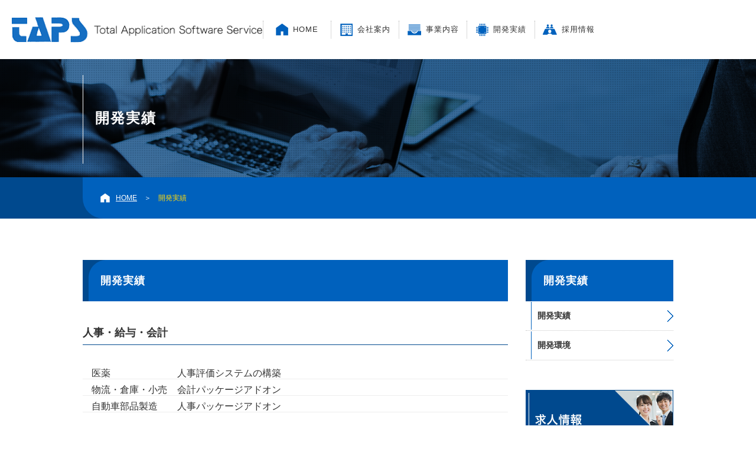

--- FILE ---
content_type: text/html
request_url: https://tapsnet.co.jp/result/index.html
body_size: 2644
content:
<!DOCTYPE html>
<html lang="ja"><!-- InstanceBegin template="/Templates/base.dwt" codeOutsideHTMLIsLocked="false" -->
<head>
<meta charset="utf-8">
<meta http-equiv="X-UA-Compatible" content="IE=edge">
<!-- InstanceBeginEditable name="doctitle" -->
<title>開発実績 | 株式会社タップス</title>
<meta name="description" content="">
<meta name="keywords" content="">
<!-- InstanceEndEditable -->
<meta name="viewport" content="width=device-width">
<meta name="format-detection" content="telephone=no">
<link rel="stylesheet" href="../common/css/reset.css" media="all">
<link rel="stylesheet" href="../common/css/style.css" media="all">
<link rel="stylesheet" href="../common/css/smart.css" media="all">
<script type="text/javascript" src="../common/js/jquery.js"></script>
<script type="text/javascript" src="../common/js/config.js"></script>
<!-- InstanceBeginEditable name="head" -->
<!--[if IE 9]>
<script type="text/javascript" src="../common/js/matchMedia.js"></script>
<![endif]-->
<!-- InstanceEndEditable --><!-- InstanceParam name="charset" type="boolean" value="false" --><!-- InstanceParam name="main" type="text" value="second" --><!-- InstanceParam name="h1" type="text" value="second" -->
<style>
	td { white-space:nowrap; }
</style>
</head>

<body>
<!-- header_START -->
<header>
	<p class="logo"><a href="../index.html"><img src="../img/common/logo.png" alt="株式会社タップス" width="442" height="46"></a></p>
	<nav id="menu">
		<div class="btn"><img src="../img/common/btn_menu.png" alt="メニュー" width="68" height="36"></div>
		<ul>
			<li><a href="../index.html"><span>HOME</span></a></li>
			<li class="company"><a href="../company/index.html"><span>会社案内</span></a></li>
			<li class="service"><a href="../service/index.html"><span>事業内容</span></a></li>
			<li class="result"><a href="../result/index.html"><span>開発実績</span></a></li>
			<li class="recruit"><a href="../recruit/index.html"><span>採用情報</span></a></li>
			<!--<li class="privacy"><a href="../privacy/index.html"><span>プライバシー</span></a></li>//-->
			<!--<li class="contact"><a href="../contact/index.html" class="fade"><span>お問い合わせ</span></a></li>//-->
		</ul>
	</nav>
</header>
<!-- header_END -->

<!-- title_START -->
<div id="title"><!-- InstanceBeginEditable name="title" -->
	<h1>開発実績</h1><!-- InstanceEndEditable -->
</div>
<!-- title_END -->

<!-- path_START -->
<div id="path">
	<ol>
		<li itemscope itemtype="http://data-vocabulary.org/Breadcrumb"><a href="../index.html" itemprop="url"><span itemprop="title">HOME</span></a></li><!-- InstanceBeginEditable name="path" -->
		<li>開発実績</li><!-- InstanceEndEditable -->
	</ol>
</div>
<!-- path_END -->

<!-- contents_START -->
<div id="contents"><!-- InstanceBeginEditable name="main" -->
	<main id="page">
		<h2>開発実績</h2>

		<h4>人事・給与・会計</h4>
		<table>
			<tr class="border_bottom">
				<td class="title_long">医薬</td>
				<td class="detail">人事評価システムの構築</td>
			</tr>
			<tr class="border_bottom">
				<td class="title_long">物流・倉庫・小売</td>
				<td class="detail">会計パッケージアドオン</td>
			</tr>
			<tr class="border_bottom">
				<td class="title_long">自動車部品製造</td>
				<td class="detail">人事パッケージアドオン</td>
			</tr>
		</table>
		<br><br>
		<h4>生産管理</h4>
		<table>
			<tr class="border_bottom">
				<td class="title_long">ウレタン製造</td>
				<td class="detail">生産管理業務全般</td>
			</tr>
			<tr class="border_bottom">
				<td class="title_long">食品製造</td>
				<td class="detail">工程進捗管理システムの構築</td>
			</tr>
			<tr class="border_bottom">
				<td class="title_long">ダンボール製造</td>
				<td class="detail">生産管理システムの構築</td>
			</tr>
			<tr class="border_bottom">
				<td class="title_long">畜産</td>
				<td class="detail">生産管理システムの構築</td>
			</tr>
			<tr class="border_bottom">
				<td class="title_long">車両製造</td>
				<td class="detail">生産管理パッケージカスタマイズ</td>
			</tr>
			<tr class="border_bottom">
				<td class="title_long">石膏ボード製造</td>
				<td class="detail">生産管理パッケージカスタマイズ</td>
			</tr>
		</table>
		<br><br>
		<h4>販売管理</h4>
		<table>
			<tr class="border_bottom">
				<td class="title_long">プロパンガス販売</td>
				<td class="detail">販売顧客管理システムの構築</td>
			</tr>
			<tr class="border_bottom">
				<td class="title_long">自動車販売</td>
				<td class="detail">オークションシステムの構築</td>
			</tr>
			<tr class="border_bottom">
				<td class="title_long">自動車部品販売</td>
				<td class="detail">ＥＤＩシステム連携</td>
			</tr>
			<tr class="border_bottom">
				<td class="title_long">医薬品卸業</td>
				<td class="detail">ＥＤＩシステム連携</td>
			</tr>
		</table>
		<br><br>
		<h4>顧客管理</h4>
		<table>
			<tr class="border_bottom">
				<td class="title_long">情報提供サービス</td>
				<td class="detail">メール配信システムの構築</td>
			</tr>
			<tr class="border_bottom">
				<td class="title_long">情報提供サービス</td>
				<td class="detail">会員管理・照会システムの構築</td>
			</tr>
			<tr class="border_bottom">
				<td class="title_long">水販売</td>
				<td class="detail">会員管理・照会システムの構築</td>
			</tr>
		</table>
		<br><br>
		<h4>その他</h4>
		<table>
			<tr class="border_bottom">
				<td class="title_long">小売</td>
				<td class="detail">ＥＣサイトの構築</td>
			</tr>
			<tr class="border_bottom">
				<td class="title_long">建物検査業</td>
				<td class="detail">建物情報管理システムの構築</td>
			</tr>
			<tr class="border_bottom">
				<td class="title_long">水販売</td>
				<td class="detail">会員管理・照会システムの構築</td>
			</tr>
			<tr class="border_bottom">
				<td class="title_long">教育機関</td>
				<td class="detail">学生向け講義情報の照会システムの構築</td>
			</tr>
			<tr class="border_bottom">
				<td class="title_long">葬儀・葬祭</td>
				<td class="detail">葬儀葬祭システムの構築</td>
			</tr>
			<tr class="border_bottom">
				<td class="title_long">官公庁</td>
				<td class="detail">求人・求職者情報管理システムの構築</td>
			</tr>
			<tr class="border_bottom">
				<td class="title_long">官公庁</td>
				<td class="detail">サポートデスクシステムの構築</td>
			</tr>
			<tr class="border_bottom">
				<td class="title_long">官公庁</td>
				<td class="detail">森林管理システムの構築</td>
			</tr>
			<tr class="border_bottom">
				<td class="title_long">官公庁</td>
				<td class="detail">見積積算システムの構築</td>
			</tr>
			<tr class="border_bottom">
				<td class="title_long">官公庁</td>
				<td class="detail">ふるさと納税システムの構築</td>
			</tr>
		</table>

		<br><br>
		上記は一例です。<br>
		その他、実績等のお問合せは、<a href="../contact/index.html">こちら</a>からお問い合わせ下さい。<br>

		<p>&nbsp;</p>

		<h3 id="environment">開発環境</h3>

		<h4>オペレーティングシステム</h4>
		<p>
			Windows<br>
			Linux<br>
			汎用機
		</p>

		<h4>プログラミング言語</h4>
		<p>
			.net(VisualBasic、ASP、C#)<br>
			Access<br>
			PowerBuilder<br>
			PL/SQL<br>
			Java<br>
			PHP
		</p>

		<h4>データベース</h4>
		<p>
			Oracle<br>
			SQL Server<br>
			PostgreSQL<br>
			MySQL
		</p>
	</main><!-- InstanceEndEditable -->
	
	<aside><!-- InstanceBeginEditable name="side" -->
		<h2>開発実績</h2>
		<ul class="category">
			<li><a href="#page">開発実績</a></li>
			<li><a href="#environment">開発環境</a></li>
		</ul>
		<!-- InstanceEndEditable -->
		<ul class="bnr">
			<li><a href="../recruit/index.html"><img src="../img/common/bnr_recruit.png" alt="求人情報　株式会社タップスの求人情報はこちら" width="250" height="100"></a></li>
			<!--<li><a href="../contact/index.html"><img src="../img/common/bnr_contact.png" alt="お問い合わせ　お気軽にお問い合わせください" width="250" height="100"></a></li>//-->
		</ul>
	</aside>
</div>
<!-- contents_END -->

<!-- footer_START -->
<footer>
	<div class="pagetop"><a href="#" class="fade">PAGE TOP</a></div>
	<nav class="menu">
		<ul>
			<li><a href="../index.html">HOME</a></li>
			<li class="company"><a href="../company/index.html">会社案内</a></li>
			<li class="service"><a href="../service/index.html">事業内容</a></li>
			<li class="result"><a href="../result/index.html">開発実績</a></li>
			<li class="recruit"><a href="../recruit/index.html">採用情報</a></li>
			<!--<li class="privacy"><a href="../privacy/index.html">プライバシー</a></li>//-->
			<!--<li class="contact"><a href="../contact/index.html" class="fade"><span>お問い合わせ</span></a></li>//-->
		</ul>
	</nav>
	<h2>株式会社 タップス</h2>
	<address>〒500-8858 岐阜市福住町1丁目20番地 スカイビル2F<br>TEL：058-254-8031（代） FAX：058-254-8030</address>
	<small>&copy;2001 TAPS</small>
</footer>
<!-- footer_END -->
</body>
<!-- InstanceEnd --></html>

--- FILE ---
content_type: text/css
request_url: https://tapsnet.co.jp/common/css/reset.css
body_size: 1085
content:
@charset "utf-8";

/*		Contents
---------------------------------------------------------------------------

	Reset Styles

------------------------------------------------------------------------ */


/* ========================================================================
	Reset Styles
======================================================================== */

/* font-face */
@font-face{
	font-family:"YuGothic M"; /* Windows Firefox用 */
	src:local(Yu Gothic Medium);
}


/* HTML5 */
article, aside, figure, figcaption, video, footer, header,
main, nav, section, summary{
	display:block;
	margin:0;
}


/* Base Styles */
*{
	-webkit-box-sizing:border-box;
	-moz-box-sizing:border-box;
	-o-box-sizing:border-box;
	-ms-box-sizing:border-box;
	box-sizing:border-box;
}

html, body, div, h1, h2, h3, h4, h5, h6,
p, blockquote, pre, address, small,
ul, ol, li, dl, dt, dd,
table, th, td,
form, fieldset{
	margin:0;
	padding:0;
	font-weight:normal;
}

html{
	font-size:62.5%; /* 10px */
}

body{
	font-family:"游ゴシック Medium", "游ゴシック体", "YuGothic M", YuGothic, "ヒラギノ角ゴ ProN", "Hiragino Kaku Gothic ProN", "メイリオ", Meiryo, sans-serif;
	font-size:1.4rem; /* 14px */
	color:#333333;
	line-height:1.2;
	-webkit-text-size-adjust:100%;
}

select,input,button,textarea{
	font-family:inherit;
	font-size:100%;
	color:#333333;
}

pre,code,kbd,samp{
	font-family:inherit;
}

img,
iframe{
	border:none;
	vertical-align:bottom;
}

table{
	width:100%;
	border:none;
	border-collapse:collapse;
	border-spacing:0;
	font-size:inherit;
	font:100%;
}

label{
	cursor:pointer;
}

input,
textarea{
	padding:0;
	vertical-align:middle;
}

input[type="text"],
input[type="tel"],
input[type="email"],
input[type="number"],
input[type="password"],
input[type="url"]{
	padding:0 10px;
}

textarea{
	padding:10px;
}

/* Firefox・IE スピンボタン非表示 */
input[type="number"]{
	-moz-appearance:textfield;
}

/* Chrome・Safari スピンボタン非表示 */
input[type="number"]::-webkit-outer-spin-button,
input[type="number"]::-webkit-inner-spin-button{
	margin:0;
	-webkit-appearance:none;
}

input[type="radio"],
input[type="checkbox"]{
	margin:-2px 10px 0 0;
	cursor:pointer;
}

button,
input[type="image"],
input[type="submit"],
input[type="button"]{
	margin:0; /* iPhone・iPad用 */
	padding:0;
	cursor:pointer;
}

select,
select option,
select optgroup{
	padding:0 10px;
	font-style:normal;
	cursor:pointer;
}

ol,ul{
	list-style:none;
}

h1,h2,h3,h4,h5,h6,small{
	font-size:100%;
}

address{
	font-style:normal;
} 

a,
input{
	outline:none;
}


/* Basic Text Link */
a{
	color:#333333; text-decoration:underline;
}
a:link{
	color:#333333; text-decoration:underline;
}
a:visited{
	color:#333333; text-decoration:underline;
}
a:hover{
	color:#333333; text-decoration:none;
}
a:focus{
	color:#333333; text-decoration:underline;
}
a:active{
	color:#333333; text-decoration:underline;
}


/* Common Styles */
img{
	max-width:100%;
	height:auto;
}

ul,
ol,
.column{
	overflow:hidden;
	position:relative;
}

--- FILE ---
content_type: text/css
request_url: https://tapsnet.co.jp/common/css/style.css
body_size: 3647
content:
@charset "utf-8";

@media print, screen and (min-width: 768px){

/*		Contents
---------------------------------------------------------------------------

	Common（共通部分）

	HOME
	下層ページ

------------------------------------------------------------------------ */


/* ========================================================================
	Common（共通部分）
======================================================================== */
body{
	min-width:1220px;
}

.sp{
	display:none;
}

.inner{
	position:relative;
	width:1000px;
	margin:0 auto;
}


/* ----------------------------------------
	header
---------------------------------------- */
header{
	overflow:hidden;
	position:relative;
}

header h1,
header p.logo{
	margin:0 836px 0 150px;
	padding:27px 0;
}

header h1 a,
header p.logo a{
	display:table-cell;
	height:46px;
	vertical-align:middle;
}

header h1 img,
header p.logo img{
	width:100%; /* IE */
}


/* ----------------------------------------
	menu
---------------------------------------- */
#menu{
	position:absolute;
	top:0;
	right:15px;
	width:820px;
}

#menu .btn{
	display:none;
}

#menu ul{
	display:block !important;
}

#menu ul li{
	float:left;
	position:relative;
	text-align:center;
}

#menu ul li::before{
	content:"";
	position:absolute;
	top:35px;
	left:0;
	width:1px;
	height:30px;
	border-left:1px dotted #b4b4b4;
}

#menu ul li a{
	display:block;
	width:115px;
	border-top:10px solid #ffffff;
	border-bottom:10px solid #ffffff;
	font-size:1.3rem;
	line-height:80px;
	letter-spacing:1px;
	text-decoration:none;
	transition-duration:0.2s;
}

#menu ul li a:hover{
	border-bottom-color:#ffd90c;
}

#menu ul .contact a{
	width:110px;
	margin:35px 0 0 16px;
	background:#00aaa6;
	border:none;
	font-size:1.2rem;
	font-weight:bold;
	color:#ffffff;
	line-height:30px;
	letter-spacing:0;
}

#menu ul li span{
	display:inline-block;
	padding:0 0 0 30px;
	background:url(../../img/common/icon_home01.png) no-repeat left center;
}

#menu .company span{ background-image:url(../../img/common/icon_company01.png); }
#menu .service span{ padding-left:32px; background-image:url(../../img/common/icon_service01.png); }
#menu .result span{ background-image:url(../../img/common/icon_result01.png); }
#menu .recruit span{ padding-left:32px; background-image:url(../../img/common/icon_recruit01.png); }
#menu .contact span{ padding-left:24px; background-image:url(../../img/common/icon_contact.png); }
#menu .privacy span{ padding-left:24px; background-image:url(../../img/common/icon_privacy01.png); }


/* ----------------------------------------
	key
---------------------------------------- */
#key{
	position:relative;
	min-height:850px;
	background:url(../../img/home/bg_key.png) no-repeat center top;
	background-size:cover;
}

#key > p{
	padding:315px 0 0 0;
	text-align:center;
}


/* information
---------------------------------------- */
#key .information{
	position:absolute;
	bottom:0;
	width:100%;
	padding:22px 0;
	font-size:1.5rem;
	color:#ffffff;
}

#key .information::before{
	content:"";
	position:absolute;
	top:0;
	left:0;
	width:100%;
	height:100%;
	background:#0061bd;
	opacity:0.8;
}

#key .information h2{
	float:left;
	padding:0 30px 0 38px;
	background:url(../../img/home/icon_information.png) no-repeat left center;
	font-weight:bold;
	line-height:26px;
}

#key .information h2 span{
	padding:0 0 0 30px;
}

#key .information p{
	overflow:hidden;
	font-weight:bold;
	line-height:26px;
}


/* ----------------------------------------
	title
---------------------------------------- */
#title{
	background:url(../../img/common/bg_h1.png) no-repeat center;
	background-size:cover;
}

#title h1{
	width:1000px;
	margin:0 auto;
	font-size:2.4rem;
	font-weight:bold;
	color:#ffffff;
	line-height:200px;
	letter-spacing:2px;
}

#title h1::before{
	content:"";
	display:inline-block;
	width:1px;
	height:150px;
	margin:0 20px 0 0;
	background:#ffffff;
	vertical-align:middle;
}


/* ----------------------------------------
	path
---------------------------------------- */
#path{
	margin:0 0 70px 0;
	background:-webkit-linear-gradient(left,  #00498e 50%,#0061bd 50%);
	background:linear-gradient(to right,  #00498e 50%,#0061bd 50%);
	filter:progid:DXImageTransform.Microsoft.gradient( startColorstr='#00498e', endColorstr='#0061bd',GradientType=1 );
}

#path ol{
	width:1000px;
	margin:0 auto;
	padding:0 0 0 56px;
	background:url(../../img/common/icon_path.png) no-repeat 30px center #0061bd;
	border-bottom-left-radius:35px;
}

#path ol li{
	float:left;
	padding:0 1.0em 0 0;
	font-size:1.2rem;
	color:#ffd90c;
	line-height:70px;
}

#path ol li::after{
	content:"＞";
	padding:0 0 0 1.0em;
	color:#ffffff;
}

#path ol li:last-child::after{
	display:none;
}

#path ol li a{
	color:#ffffff;
}


/* ----------------------------------------
	contetns
---------------------------------------- */
#contents{
	overflow:hidden;
	width:1000px;
	margin:0 auto;
}

#contents main{
	float:left;
	width:720px;
}

#contents aside{
	float:right;
	width:250px;
	padding:0 0 150px 0;
}


/* h2
---------------------------------------- */
#contents h2{
	margin:0 0 40px 0;
	padding:22px 20px 21px;
	background:url(../../img/common/bg_h2.png) no-repeat left top #0061bd;
	border-left:10px solid #00498e;
	font-size:1.8rem;
	font-weight:bold;
	color:#ffffff;
	line-height:1.5;
	letter-spacing:1px;
}


/* ----------------------------------------
	aside
---------------------------------------- */
#contents aside h2{
	margin:0;
}


/* category
---------------------------------------- */
aside .category{
	padding:0 0 20px 0;
}

aside .category li{
	padding:1px 0;
	border-bottom:1px dotted #c8c8c8;
}

aside .category li a{
	display:block;
	margin:0 0 0 9px;
	padding:13px 20px 13px 10px;
	background:url(../../img/common/arrow.png) no-repeat right center;
	border-left:1px solid #0061bd;
	font-weight:bold;
	line-height:1.5;
	text-decoration:none;
}

aside .category li a:hover{
	text-decoration:underline;
}


/* bnr
---------------------------------------- */
aside .bnr li{
	padding:30px 0 0 0;
}


/* ----------------------------------------
	footer
---------------------------------------- */
footer{
	background:#0061bd;
	text-align:center;
	color:#ffffff;
}

footer h2{
	padding:22px 0 4px 0;
	font-size:1.6rem;
	font-weight:bold;
	line-height:1;
}

footer address{
	padding:0 0 18px 0;
	font-weight:bold;
	line-height:20px;
}

footer small{
	display:block;
	background:#003d77;
	font-size:1.2rem;
	font-weight:bold;
	line-height:50px;
	letter-spacing:1px;
}


/* pagetop
---------------------------------------- */
footer .pagetop{
	background:#ffffff;
}

footer .pagetop a{
	display:block;
	height:50px;
	padding:24px 0 0 0;
	background:url(../../img/common/arrow_pagetop.png) no-repeat center 10px #e6e6e6;
	font-size:1.2rem;
	font-weight:bold;
	letter-spacing:1px;
	text-decoration:none;
}


/* menu
---------------------------------------- */
footer .menu{
	padding:35px 0;
	background:#ffffff;
}

footer .menu ul{
	width:1000px;
	margin:0 auto;
}

footer .menu ul li{
	float:left;
	width:133px;
	border-left:1px dotted #b4b4b4;
	font-size:1.5rem;
	line-height:30px;
	letter-spacing:1px;
}

footer .menu ul li a{
	display:inline-block;
	padding:0 0 0 30px;
	background:url(../../img/common/icon_home02.png) no-repeat left center;
	text-decoration:none;
}

footer .menu ul li a:hover{
	text-decoration:underline;
}

footer .menu .company a{ background-image:url(../../img/common/icon_company02.png); }
footer .menu .service a{ padding-left:32px; background-image:url(../../img/common/icon_service02.png); }
footer .menu .result a{ background-image:url(../../img/common/icon_result02.png); }
footer .menu .recruit a{ padding-left:32px; background-image:url(../../img/common/icon_recruit02.png); }
footer .menu .privacy a{ padding-left:23px; background-image:url(../../img/common/icon_privacy02.png); }

footer .menu .contact{
	width:auto;
}

footer .menu .contact a{
	display:block;
	width:120px;
	margin:0 0 0 20px;
	padding:0;
	background:#00aaa6;
	border:none;
	font-size:1.2rem;
	font-weight:bold;
	color:#ffffff;
	letter-spacing:0;
}

footer .menu .contact span{
	display:inline-block;
	padding:0 0 0 24px;
	background:url(../../img/common/icon_contact.png) no-repeat left center;
}


/* ========================================================================
	HOME
======================================================================== */
#home{
	padding:80px 0 150px 0;
}

#home h2{
	padding:80px 0 50px 0;
	text-align:center;
	font-size:1.8rem;
	font-weight:bold;
	color:#828282;
	line-height:1;
	letter-spacing:1px;
}

#home h2 img{
	margin:0 0 15px 0;
}


/* ----------------------------------------
	btn
---------------------------------------- */
#home .btn{
	text-align:center;
}

#home .btn a{
	display:inline-block;
	width:300px;
	background:#000000;
	text-align:center;
	font-size:1.6rem;
	font-weight:bold;
	color:#ffffff;
	line-height:50px;
	letter-spacing:1px;
	text-decoration:none;
}

#home .btn span{
	display:inline-block;
	padding:0 0 0 32px;
	background:url(../../img/home/icon_company.png) no-repeat left center;
}

#home .service .btn span{ padding-left:34px; background-image:url(../../img/home/icon_service.png); }
#home .recruit .btn a{ background:#ff4677; }
#home .recruit .btn span{ padding-left:34px; background-image:url(../../img/home/icon_recruit.png); }


/* ----------------------------------------
	company
---------------------------------------- */
#home .company{
	position:relative;
	min-height:550px;
	background:url(../../img/home/bg_company.png) no-repeat center;
	background-size:cover;
}

/* ---------- clearfix ---------- */
#home .company .inner::after{
	content:"";
	display:block;
	clear:both;
}
/* ------------------------------ */

#home .company .btn{
	position:absolute;
	left:25%;
	bottom:0;
	margin:0 0 0 -150px;
}

#home .company dl{
	float:right;
	width:500px;
	margin:0 -100px 0 0;
	padding:65px 0 0 0;
}

#home .company dl dt{
	margin:0 0 10px 0;
	padding:0 0 5px 0;
	border-bottom:1px dotted #333333;
	font-size:2.0rem;
	font-weight:bold;
	color:#0098e9;
	line-height:1.5;
}

#home .company dl dd{
	padding:0 0 45px 0;
	font-weight:bold;
	line-height:1.714;
}


/* ----------------------------------------
	service
---------------------------------------- */
#home .service .btn,
#home .service ul{
	background:#0061bd;
}

#home .service ul li{
	float:left;
	width:33.33%;
}

#home .service ul li img{
	width:100%;
}

#home .service dl{
	margin:40px 0 46px 0;
	padding:0 50px 20px;
}

#home .service ul li:nth-child(2) dl{
	border-left:1px dotted #ffffff;
	border-right:1px dotted #ffffff;
}

#home .service dl dt{
	padding:0 0 24px 0;
	text-align:center;
	font-size:2.6rem;
	font-weight:bold;
	color:#ffffff;
	line-height:1;
	letter-spacing:1px;
}

#home .service dl dt span{
	display:inline-block;
	margin:0 0 24px 0;
	padding:0 0 6px 0;
	border-bottom:1px dotted #ffffff;
	font-size:3.0rem;
	font-weight:normal;
	letter-spacing:0;
}

#home .service dl dd{
	font-weight:bold;
	color:#ffffff;
	line-height:1.714;
}


/* ----------------------------------------
	recruit
---------------------------------------- */
#home .recruit .division{
	position:relative;
	background:url(../../img/home/bg_recruit.png) no-repeat center bottom;
	background-size:cover;
}

#home .recruit .btn{
	position:absolute;
	bottom:0;
	left:50%;
	margin:0 0 0 -150px;
}

#home .recruit dl{
	position:relative;
	width:500px;
	min-height:500px;
	margin:0 auto;
	padding:0 50px;
	color:#ffffff;
}

#home .recruit dl::before{
	content:"";
	position:absolute;
	top:0;
	left:0;
	width:100%;
	height:100%;
	background:#000000;
	opacity:0.6;
}

#home .recruit dl dt{
	position:relative;
	padding:80px 0 25px 0;
	text-align:center;
	font-size:2.6rem;
	font-weight:bold;
	line-height:1;
}

#home .recruit dl dt img{
	margin:30px 0 0 0;
}

#home .recruit dl dd{
	position:relative;
	font-weight:bold;
	line-height:1.714;
}


/* ========================================================================
	下層ページ
======================================================================== */
#page{
	padding:0 0 110px 0;
}

#page h3{
	margin:0 0 30px 0;
	padding:6px 10px;
	background:url(../../img/common/bg_h3.png) no-repeat left top #0061bd;
	border-left:10px solid #00498e;
	font-size:1.8rem;
	font-weight:bold;
	color:#ffffff;
	line-height:1.5;
}

#page h4{
	margin:0 0 30px 0;
	padding:0 0 6px 0;
	border-bottom:1px solid #00498e;
	font-size:1.8rem;
	font-weight:bold;
	line-height:1.5;
}

#page h5{
	padding:0 0 20px 0;
	font-size:1.6rem;
	font-weight:bold;
	line-height:1.5;
}

#page p{
	overflow:hidden;
	margin:0 0 40px 0;
	line-height:1.714;
}

#page p.lead{
	padding:0 0 0 15px;
	border-left:1px solid #0061bd;
	font-size:2.0rem;
	font-weight:bold;
	line-height:1.5;
}

#page p.center{ text-align:center; }
#page p.left, #page p.right{ margin-bottom:30px; }
#page p.left img{ float:left; margin:0 30px 10px 0; }
#page p.right img{ float:right; margin:0 0 10px 30px; }


/* ----------------------------------------
	list
---------------------------------------- */
#page ul.list{
	padding:0 0 25px 0;
}

#page ul.list li{
	float:left;
	width:230px;
	margin:0 15px 15px 0;
}

#page ul.list li:nth-child(3n){
	margin-right:0;
}


/* ----------------------------------------
	カスタマイズ
---------------------------------------- */
table tr.border_bottom{
	border-bottom:1px #eee solid;
}

table td.title{
	padding:8px 0 0 15px;
	vertical-align:top;
	font-size:1.6rem;
	font-weight:bold;
	display: inline-block;
	width:115px;
}

table td.title_long{
	padding:8px 0 0 15px;
	vertical-align:top;
	font-size:1.6rem;
	display: inline-block;
	width:150px;
}

table td.detail{
	padding:8px 0 0 10px;
	vertical-align:top;
	font-size:1.6rem;
	display: inline-block;
}


/*--------------------------------------
応募フォーム  必須
---------------------------------------*/
label .required {
	font-size:1.4rem;
	color:#FF0000;
	padding-left: 10px;
}

/*--------------------------------------
応募フォーム  テキスト
---------------------------------------*/
.msr_text_02 {
	padding-bottom: 20px;
	width: 460px;
}
.msr_text_02 label {
	display: block;
	font-size:1.6rem;
	padding-bottom: 5px;
	cursor:default;
}
.msr_text_02 input[type=text] {
	border: 1px solid #1B73BA;
	box-sizing: border-box;
	-moz-box-sizing: border-box;
	-webkit-box-sizing: border-box;
	color: #333;
	font-size: 1.2rem;
	padding: 10px;
	height: 40px;
	width: 700px;
}

/*--------------------------------------
応募フォーム  テキストエリア
---------------------------------------*/
.msr_textarea_02 {
	padding-bottom: 20px;
	width: 460px;
}
.msr_textarea_02 label {
	display: block;
	font-size: 1.6rem;
	padding-bottom: 5px;
	cursor:default;
}
.msr_textarea_02 textarea {
	border: 1px solid #1B73BA;
	box-sizing: border-box;
	-moz-box-sizing: border-box;
	-webkit-box-sizing: border-box;
	color: #333;
	font-size: 1.2rem;
	padding: 10px;
	height: 210px;
	width: 700px;
}

/*--------------------------------------
応募フォーム  送信ボタン
---------------------------------------*/
.msr_sendbtn_02 input[type=button] {
	background-position: 10px;
	border: 2px solid #1B73BA;
	box-sizing: border-box;
	-moz-box-sizing: border-box;
	-webkit-box-sizing: border-box;
	color: #1B73BA;
	cursor: pointer;
	font-size: 2.0rem;
	transition: 0.2s ease-in-out;
	-o-transition: 0.2s ease-in-out;
	-moz-transition: 0.2s ease-in-out;
	-webkit-transition: 0.2s ease-in-out;
	height: 40px;
	width: 700px;
}
.msr_sendbtn_02 input[type=button]:hover {
	opacity: 0.6;
}
.msr_sendbtn_02 input[disabled=disabled] {
	background-position: 10px;
	border: 2px solid #7E7E7E;
	color: #7E7E7E;
	cursor: default;
}
.msr_sendbtn_02 input[disabled=disabled]:hover {
	opacity: 1;
}

@media screen and (max-width:1280px){
header h1,
header p.logo{
	margin-left:20px;
}
}

--- FILE ---
content_type: text/css
request_url: https://tapsnet.co.jp/common/css/smart.css
body_size: 2915
content:
@charset "utf-8";

@media screen and (max-width: 767px){

/*		Contents
---------------------------------------------------------------------------

	Common（共通部分）

	HOME
	下層ページ

------------------------------------------------------------------------ */


/* ========================================================================
	Common（共通部分）
======================================================================== */
header, #contents, footer{
	position:relative;
	width:320px;
	margin:0 auto;
}

.pc{
	display:none;
}


/* ----------------------------------------
	header
---------------------------------------- */
header h1,
header p.logo{
	margin:0;
	padding:16px 0 17px 10px;
}

header h1 img,
header p.logo img{
	width:221px;
}


/* ----------------------------------------
	menu
---------------------------------------- */
#menu{
	position:absolute;
	top:56px;
	left:0;
	width:100%;
	z-index:10;
}

#menu .btn{
	position:absolute;
	top:-46px;
	right:10px;
}

#menu ul{
	display:none;
	border-top:1px solid #dddddd;
}

#menu ul li{
	float:left;
	width:50%;
}

#menu ul li a{
	display:block;
	background:#ffffff;
	border-bottom:1px solid #dddddd;
	border-right:1px solid #dddddd;
	text-align:center;
	line-height:40px;
	letter-spacing:1px;
	text-decoration:none;
}

#menu ul li:nth-child(even) a{
	border-right:none;
}

#menu ul .contact a{
	background:#00aaa6;
	border-color:#00aaa6;
	font-weight:bold;
	color:#ffffff;
}

#menu ul span{
	display:inline-block;
	padding:0 0 0 21px;
	background:url(../../img/common/icon_home01.png) no-repeat left center;
	background-size:auto 11px;
}

#menu .company span{ background-image:url(../../img/common/icon_company01.png); }
#menu .service span{ padding-left:22px; background-image:url(../../img/common/icon_service01.png); }
#menu .result span{ background-image:url(../../img/common/icon_result01.png); }
#menu .recruit span{ padding-left:22px; background-image:url(../../img/common/icon_recruit01.png); }
#menu .contact span{ padding-left:20px; background-image:url(../../img/common/icon_contact.png); background-size:10px auto; }
#menu .privacy span{ padding-left:20px; background-image:url(../../img/common/icon_privacy01.png); }


/* ----------------------------------------
	key
---------------------------------------- */
#key{
	overflow:hidden;
	width:320px;
	margin:0 auto 20px;
}

#key > p{
	padding:50px 0;
	background:url(../../img/home/bg_key.png) no-repeat center top;
	background-size:cover;
}


/* information
---------------------------------------- */
#key .information{
	position:relative;
	padding:10px;
	background:#0061bd;
	color:#ffffff;
	line-height:1.5;
}

#key .information h2{
	margin:0 0 5px 0;
	padding:0 0 0 22px;
	background:url(../../img/home/icon_information.png) no-repeat left center;
	background-size:12px auto;
	font-weight:bold;
}

#key .information h2 span{
	padding:0 0 0 20px;
}

#key .information p{
	font-weight:bold;
}


/* ----------------------------------------
	title
---------------------------------------- */
#title{
	width:320px;
	margin:0 auto;
	background:url(../../img/common/bg_h1.png) no-repeat center;
	background-size:cover;
}

#title h1{
	padding:0 0 0 20px;
	font-size:2.0rem;
	font-weight:bold;
	color:#ffffff;
	line-height:100px;
	letter-spacing:2px;
}


/* ----------------------------------------
	path
---------------------------------------- */
#path{
	width:320px;
	margin:0 auto 20px;
	background:#00498e;
}

#path ol{
	padding:8px 10px;
	background:#0061bd;
	border-bottom-left-radius:20px;
}

#path ol li{
	float:left;
	padding:0 1.0em 0 0;
	font-size:1.2rem;
	font-weight:bold;
	color:#ffd90c;
	line-height:2;
}

#path ol li:first-child{
	padding-left:18px;
	background:url(../../img/common/icon_path.png) no-repeat left center;
	background-size:8px;
}

#path ol li::after{
	content:"＞";
	padding:0 0 0 1.0em;
	color:#ffffff;
}

#path ol li:last-child::after{
	display:none;
}

#path ol li a{
	color:#ffffff;
}


/* ----------------------------------------
	contents
---------------------------------------- */
#contents h2{
	margin:0 0 20px 0;
	padding:20px 10px;
	background:url(../../img/common/bg_h2.png) no-repeat left top #0061bd;
	background-size:15px;
	border-left:10px solid #00498e;
	font-size:1.8rem;
	font-weight:bold;
	color:#ffffff;
	line-height:1.5;
	letter-spacing:1px;
}


/* ----------------------------------------
	aside
---------------------------------------- */
#contents aside h2{
	margin:0 10px;
	padding:10px;
}


/* category
---------------------------------------- */
aside .category{
	padding:0 10px;
}

aside .category li{
	padding:1px 0;
	border-bottom:1px dotted #c8c8c8;
}

aside .category li a{
	display:block;
	margin:0 0 0 9px;
	padding:10px 15px 10px 10px;
	background:url(../../img/common/arrow.png) no-repeat right center;
	background-size:5px auto;
	border-left:1px solid #0061bd;
	font-weight:bold;
	line-height:1.5;
	text-decoration:none;
}


/* bnr
---------------------------------------- */
aside .bnr{
	padding:20px 0 10px 0;
}

aside .bnr li{
	float:left;
	width:145px;
	margin:0 0 10px 10px;
	text-align:center;
}

/*
aside .bnr li:first-child{
	width:300px;
}
*/

aside .bnr li:first-child img{
	width:145px;
}


/* ----------------------------------------
	footer
---------------------------------------- */
footer{
	background:#0061bd;
	text-align:center;
	color:#ffffff;
}

footer h2{
	padding:12px 0 4px 0;
	font-size:1.2rem;
	font-weight:bold;
	line-height:1;
}

footer address{
	padding:0 0 10px 0;
	font-size:1.0rem;
	font-weight:bold;
	line-height:1.4;
}

footer small{
	display:block;
	background:#003d77;
	font-size:1.0rem;
	font-weight:bold;
	line-height:30px;
	letter-spacing:1px;
}


/* pagetop
---------------------------------------- */
footer .pagetop{
	background:#ffffff;
}

footer .pagetop a{
	display:block;
	height:40px;
	padding:20px 0 0 0;
	background:url(../../img/common/arrow_pagetop.png) no-repeat center 10px #e6e6e6;
	background-size:5px;
	font-size:1.0rem;
	font-weight:bold;
	letter-spacing:1px;
	text-decoration:none;
}


/* menu
---------------------------------------- */
footer .menu{
	padding:20px 0;
	background:#ffffff;
}

footer .menu ul li a{
	display:none;
}

footer .menu .contact a{
	display:block;
	width:280px;
	margin:0 auto;
	background:#00aaa6;
	font-weight:bold;
	color:#ffffff;
	line-height:40px;
	letter-spacing:1px;
}

footer .menu .contact span{
	display:inline-block;
	padding:0 0 0 20px;
	background:url(../../img/common/icon_contact.png) no-repeat left center;
	background-size:10px auto;
}


/* ========================================================================
	HOME
======================================================================== */
#home{
	width:320px;
	margin:0 auto;
	padding:0 0 20px 0;
}

#home h2{
	padding:20px 0;
	text-align:center;
	font-size:1.6rem;
	font-weight:bold;
	color:#828282;
	line-height:1;
	letter-spacing:2px;
}

#home h2 img{
	width:auto;
	height:16px;
	margin:0 0 10px 0;
}


/* ----------------------------------------
	btn
---------------------------------------- */
#home .btn{
	text-align:center;
}

#home .btn a{
	display:inline-block;
	width:280px;
	background:#000000;
	text-align:center;
	font-weight:bold;
	color:#ffffff;
	line-height:40px;
	letter-spacing:1px;
	text-decoration:none;
}

#home .btn span{
	display:inline-block;
	padding:0 0 0 21px;
	background:url(../../img/home/icon_company.png) no-repeat left center;
	background-size:11px auto;
}

#home .service .btn span{
	padding-left:22px;
	background-image:url(../../img/home/icon_service.png);
	background-size:12px auto;
}

#home .recruit .btn a{
	width:220px;
	background:#ff4677;
}

#home .recruit .btn span{
	padding-left:22px;
	background-image:url(../../img/home/icon_recruit.png);
	background-size:12px;
}


/* ----------------------------------------
	company
---------------------------------------- */
#home .company{
	padding:15px 10px 10px;
	background:url(../../img/home/bg_company_sp.png) no-repeat center;
	background-size:cover;
}

#home .company .key{
	padding:0 0 20px 0;
}

#home .company dl{
	padding:0 10px;
}

#home .company dl dt{
	margin:0 0 10px 0;
	padding:0 0 5px 0;
	border-bottom:1px dotted #333333;
	font-size:1.8rem;
	font-weight:bold;
	color:#0098e9;
	line-height:1.5;
}

#home .company dl dd{
	padding:0 0 15px 0;
	font-weight:bold;
	line-height:1.714;
}


/* ----------------------------------------
	service
---------------------------------------- */
#home .service .btn{
	padding:10px;
	background:#e6e6e6;
}

#home .service ul li{
	background:#0061bd;
}

#home .service ul li img{
	width:100%;
}

#home .service dl{
	padding:10px 20px;
}

#home .service dl dt{
	padding:0 0 10px 0;
	text-align:center;
	font-size:2.0rem;
	font-weight:bold;
	color:#ffffff;
	line-height:1;
	letter-spacing:1px;
}

#home .service dl dt span{
	display:inline-block;
	width:100%;
	margin:0 0 10px 0;
	padding:0 0 6px 0;
	border-bottom:1px dotted #ffffff;
	font-size:3.0rem;
	font-weight:normal;
	letter-spacing:0;
}

#home .service dl dd{
	font-weight:bold;
	color:#ffffff;
	line-height:1.714;
}


/* ----------------------------------------
	recruit
---------------------------------------- */
#home .recruit .division{
	position:relative;
	padding:0 40px;
	background:url(../../img/home/bg_recruit.png) no-repeat center;
	background-size:cover;
}

#home .recruit .btn{
	position:absolute;
	bottom:10px;
	left:50%;
	margin:0 0 0 -110px;
}

#home .recruit dl{
	position:relative;
	padding:20px 10px 60px;
	color:#ffffff;
}

#home .recruit dl::before{
	content:"";
	position:absolute;
	top:0;
	left:0;
	width:100%;
	height:100%;
	background:#000000;
	opacity:0.6;
}

#home .recruit dl dt{
	position:relative;
	padding:0 0 10px 0;
	text-align:center;
	font-size:1.6rem;
	font-weight:bold;
	line-height:1;
}

#home .recruit dl dt img{
	width:190px;
	margin:10px 0 0 0;
}

#home .recruit dl dd{
	position:relative;
	font-size:1.2rem;
	font-weight:bold;
	line-height:1.5;
}


/* ========================================================================
	下層ページ
======================================================================== */
#page{
	padding:0 0 20px 0;
}

#page h3{
	margin:0 10px 20px;
	padding:6px 10px;
	background:url(../../img/common/bg_h3.png) no-repeat left top #0061bd;
	background-size:10px;
	border-left:10px solid #00498e;
	font-size:1.8rem;
	font-weight:bold;
	color:#ffffff;
	line-height:1.5;
}

#page h4{
	margin:0 10px 20px;
	padding:0 0 6px 0;
	border-bottom:1px solid #00498e;
	font-size:1.8rem;
	font-weight:bold;
	line-height:1.5;
}

#page h5{
	padding:0 10px 10px;
	font-size:1.6rem;
	font-weight:bold;
	line-height:1.5;
}

#page p{
	overflow:hidden;
	margin:0 10px 20px;
	line-height:1.714;
}

#page p img{
	display:block;
	margin:0 auto 10px;
}

#page p.lead{
	padding:0 0 0 10px;
	border-left:1px solid #0061bd;
	font-size:1.6rem;
	font-weight:bold;
	line-height:1.5;
}

#page p.center{
	text-align:center;
}

#page p.center img{
	margin:0;
}


/* ----------------------------------------
	list
---------------------------------------- */
#page ul.list{
	padding:0 0 10px 0;
}

#page ul.list li{
	float:left;
	width:145px;
	margin:0 0 10px 10px;
}

/* ----------------------------------------
	カスタマイズ
---------------------------------------- */
table tr.border_bottom{
	border-bottom:1px #eee solid;
}

table td.title{
	padding:8px 0 0 15px;
	vertical-align:top;
	font-weight:bold;
	width:100px;
}

table td.detail{
	padding:8px 0 0 10px;
	vertical-align:top;
}

/*--------------------------------------
応募フォーム  必須
---------------------------------------*/
label .required {
	font-size:1.2rem;
	color:#FF0000;
	padding-left: 10px;
}

/*--------------------------------------
応募フォーム  テキスト
---------------------------------------*/
.msr_text_02 label {
	display: block;
	font-size:1.4rem;
}
.msr_text_02 input[type=text] {
	border: 1px solid #1B73BA;
	box-sizing: border-box;
	-moz-box-sizing: border-box;
	-webkit-box-sizing: border-box;
	color: #333;
	font-size: 1.2rem;
	height: 30px;
	width: 310px;
}

/*--------------------------------------
応募フォーム  テキストエリア
---------------------------------------*/
.msr_textarea_02 label {
	display: block;
	font-size: 1.4rem;
}
.msr_textarea_02 textarea {
	border: 1px solid #1B73BA;
	box-sizing: border-box;
	-moz-box-sizing: border-box;
	-webkit-box-sizing: border-box;
	color: #333;
	font-size: 1.2rem;
	height: 90px;
	width: 310px;
}
/*--------------------------------------
応募フォーム  送信ボタン
---------------------------------------*/
.msr_sendbtn_02 input[type=button] {
	background-position: 10px;
	border: 2px solid #1B73BA;
	box-sizing: border-box;
	-moz-box-sizing: border-box;
	-webkit-box-sizing: border-box;
	color: #1B73BA;
	font-size: 1.6rem;
	transition: 0.2s ease-in-out;
	-o-transition: 0.2s ease-in-out;
	-moz-transition: 0.2s ease-in-out;
	-webkit-transition: 0.2s ease-in-out;
	height: 40px;
	width: 290px;
}
.msr_sendbtn_02 input[type=button]:hover {
	opacity: 0.6;
}
.msr_sendbtn_02 input[disabled=disabled] {
	background-position: 10px;
	border: 2px solid #7E7E7E;
	color: #7E7E7E;
	cursor: default;
}
.msr_sendbtn_02 input[disabled=disabled]:hover {
	opacity: 1;
}

}

--- FILE ---
content_type: application/x-javascript
request_url: https://tapsnet.co.jp/common/js/config.js
body_size: 705
content:

/*	���[���I�[�o�[�C�x���g�i���߁j
-------------------------------------------------------- */
$(function(){
	if(window.ontouchstart === undefined){
		$("a img, button, .fade").hover(function(){
			$(this).stop(true).fadeTo(200,0.8);
		},function(){
			$(this).stop(true).fadeTo(200,1); 
		});
	}
});


/*	�X���[�Y�X�N���[��
-------------------------------------------------------- */
$(function(){
	$("a[href^='#']").click(function(){
		var speed = 400;
		var href= $(this).attr("href");
		var target = $(href == "#" || href == "" ? "html" : href);
		var position = target.offset().top;
		if (window.matchMedia("(min-width:768px)").matches) {
			$("body,html").animate({scrollTop:position}, speed, "swing");
		}else{
			var zoom = $("body,html").css("zoom");
			var heightTop = $("body").offset().top;
			var correct = position - heightTop;
			$("body,html").animate({scrollTop:correct * zoom}, speed, "swing");
		}
		return false;
	});
});


/*	���j���[�{�^��
------------------------------------------------------------------ */
$(function(){
	if(window.ontouchstart === null){
		var tap = "touchend";
	}else{
		var tap = "click";
	}
	$("#menu .btn").on("click", function(){
		if(window.matchMedia("(max-width:767px)").matches){
			$("#menu ul").fadeToggle("fast");
		}
	});
	$(window).on(tap, function(e){
		if(window.matchMedia("(max-width:767px)").matches){
			if(!$(e.target).closest("header").length){
				$("#menu ul").fadeOut();
			}
		}
	});
});


/*	��ʕ��ɍ��킹�ă��T�C�Y
---------------------------------------------------------------- */
$(function(){
	var portraitWidth,landscapeWidth;
	if(/Android/.test(window.navigator.userAgent)){
		var change = "resize";
	}else{
		var change = "orientationchange resize";
	}
	$(window).on(change, function(){
		if(window.matchMedia("(min-width:768px)").matches){
			$("html").css({"cssText": "zoom:1 !important;"});
		}else{
			if(Math.abs(window.orientation) === 0){
				portraitWidth=$(window).width();
				if(/Android/.test(window.navigator.userAgent)){
					if(!portraitWidth)portraitWidth=$(window).width();
				}else{
					portraitWidth=$(window).width();
				}
				$("html").css("zoom" , portraitWidth/320 );
			}else{
				if(/Android/.test(window.navigator.userAgent)){
					if(!landscapeWidth)landscapeWidth=$(window).width();
				}else{
					landscapeWidth=$(window).width();
				}
				$("html").css("zoom" , landscapeWidth/320 );
			}
		}
	}).trigger("resize");
});